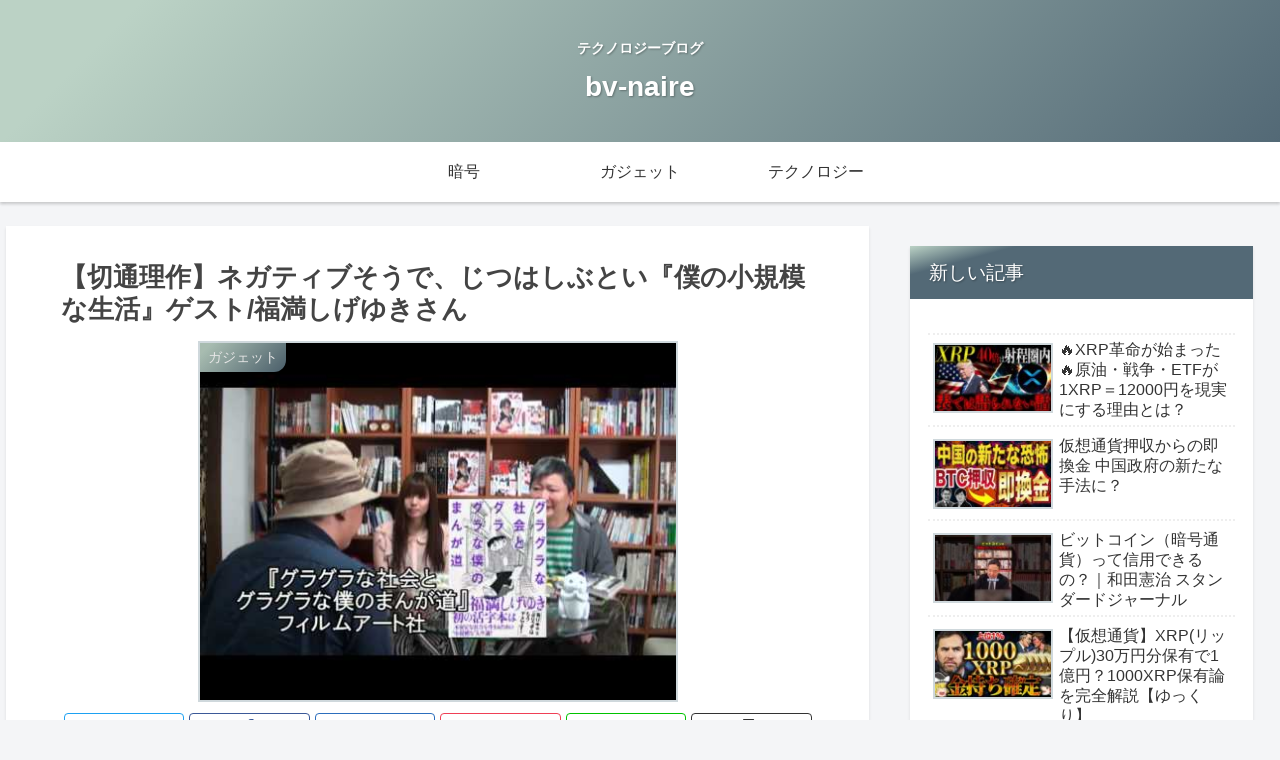

--- FILE ---
content_type: text/css
request_url: https://bv-naire.jp/wp-content/themes/cocoon-master/skins/skin-tecurio-moon/style.css?ver=6.9&fver=20220903032509
body_size: 10150
content:
/*
  Skin Name: tecurio moon
  Description: 月の表面をイメージしたスキンです。
  Skin URI: https://tecurio.com/
  Author: 風塵(ふーじん)
  Author URI: https://tecurio.com/
  Screenshot URI: https://tecurio.com/wp-content/uploads/tecurio_moon.jpg
  Version: 1.0.3
  Priority: 9860005000
*/
/*以下にスタイルシートを記入してください*/

/* 全体 */
body{
	color: #444;
	font-family: -apple-system,BlinkMacSystemFont,"ヒラギノ角ゴ ProN W3","Hiragino Kaku Gothic ProN",メイリオ,Meiryo,sans-serif;
}
body p{
	line-height: 180%;
	margin-bottom: 1.1em;
}
.entry-content .wp-caption {
  margin: 1.4em auto;
}
.content .main .entry-content > .blogcard-wrap{
	width: auto;
}
.content .main .entry-content > a div.blogcard{
	box-shadow: 0px 2px 7px rgba(0,0,0,.15),0 5px 6px rgba(0,0,0,.15);
	border-radius: 0;
}

/*ヘッダ－・フッター*/
.header{
	background-image: linear-gradient( 135deg, #BBD2C5 10%, #536976 100%);
}
.header-container, .navi, .notice-area, .carousel-in {
	box-shadow: 0 2px 3px rgba(0,0,0,.1);
}
.notice-area {
	background-image: linear-gradient( 135deg, #E5E5BE 10%, #003973 100%);
}
.site-name-text, .tagline {
	color: #fff;
	font-weight: bold;
	text-shadow: 1px 1px 2px rgba(0,0,0,.3);
}
.tagline {
	top: 2em;
	position: relative;
}
/* メニュー */
.navi-in ul.sub-menu{
	background-color: #37474F;
}
.navi-in ul.sub-menu a {
	color: #ECEFF1;
}
.navi-in ul.sub-menu a:hover {
	color: #37474F;
}
/*フッター*/
.footer {
	background-image: linear-gradient( 135deg, #BBD2C5 10%, #536976 100%);
}
.footer, .footer a{
	color: #fff;
}

/* カラム */
.main, .sidebar aside{
	box-shadow: 0 2px 3px rgba(0,0,0,.1);
	border-radius: 0px;
}
.main{
	padding: 1em 3em;
}

/* gototop */
.go-to-top-button:hover {
	color: #fff;
}
.go-to-top-button {
	background-color: #879d9d;
	color: #fff;
}

/* コメント */
.comment, .recent-comment {
	border: solid 1px #CFD8DC;
	padding: .5em;
	border-radius: 5px;
}
.commets-list .avatar {
	float: none;
}
.commets-list .comment-meta{
	background-color: #d3dbdb;
	border-radius: 5px;
}
.commets-list .comment-meta a{
	padding-left: 1em;
	color: #333;
	text-decoration: none;
}
img.avatar {
	border-radius: 50%;
	background-color: #d3dbdb;
}

/* サイドバー */
.sidebar {
	padding: 0;
	background-color: transparent;
}
.sidebar aside {
    margin-bottom: 2em;
    background: #fff;
}
.sidebar aside .author-box{
	max-width: none;
}
.sidebar h2:first-child, .sidebar h3:first-child, .sidebar div:first-child, .sidebar form:first-child{
    margin-top: 0;
}
.sidebar h2,
.sidebar h3 {
background-image: linear-gradient( 165deg, #BBD2C5 0%, #536976 20%);
	text-shadow: 1px 1px 2px rgba(0,0,0,.3);
	color: #fff;
	font-size: 1.2rem;
	font-weight: normal;
	padding: .5em 1em .5em 1em;
	border-radius: 0;
}
.sidebar aside > div {
	padding: 1em;
}
.sidebar aside .author-box {
    border: none;
    border-radius: 4px;
}
.sidebar aside .search-edit{
	border: none;
}
.sidebar-menu-content{
	background-color: transparent;
}
/* モバイルボタン */
.mobile-menu-buttons, .navi-menu-close-button{
	background-image: linear-gradient( 135deg, #BBD2C5 10%, #536976 100%);
}
.mobile-menu-buttons .menu-button:hover {
	background-color: unset;
}

/* カテゴリーラベル */
.eye-catch .cat-label, .cat-label{
	background-image: linear-gradient( 135deg, #BBD2C5 10%, #536976 100%);
	border-radius: 0 0 12px 0;
	border: none;
	top: 2px;
	left: 2px;
}
.cat-link{
	background-color: #879d9d;
}

/*アイキャッチ*/
.eye-catch img {
	border: solid 2px #CFD8DC;
}

/* 画像 */
.iwe-shadow-paper img, .iwe-shadow-paper amp-img {
	box-shadow: 0 2px 10px rgba(0,0,0,.1);
}

/*ボタン*/
.comment-btn, input#submit, .appeal-button, .comment-reply-link{
	background-color: #879d9d;
	color: #fff;
	border: none;
	border-radius: 10px;
	box-shadow: 0px 2px 7px rgba(0,0,0,.15),0 5px 6px rgba(0,0,0,.15);
	display: inline-block;
}

/* リンク */
.a-wrap:hover {
    background-color: #fff;
	box-shadow: 0px 2px 7px rgba(0,0,0,.15),0 5px 6px rgba(0,0,0,.15);
}

/* カード */
/*.entry-card, .pager-post-navi, .new-entry-card-link.widget-entry-card-link, .popular-entry-card {
	box-shadow: 0px 2px 7px rgba(0,0,0,.15),0 5px 6px rgba(0,0,0,.15);
	padding: .8em;
	margin-bottom: .8em;
}*/
.card-thumb img {
	border: solid 2px #CFD8DC;
}

/* ページ送りナビ */
.pager-post-navi a.next-post, .pager-post-navi a.prev-post{
	position: relative;
}
.pager-post-navi a.next-post::before, .pager-post-navi a.prev-post::before{
	position: absolute;
	padding: .3em .4em;
	font-size: 1.2em;
	background-color: #879d9d;
	color: #fff;
	top: 0;
}
.pager-post-navi a.next-post::before{
	content: "Next";
	right: 0;
}
.pager-post-navi a.prev-post::before{
	content: "Prev";
	left: 0;
}



/* 見出し */
.article h2 {
	background-color: transparent;
	padding: 0;
	font-size: 1.8rem;
	text-indent: .5em;
}
.article h2::after {
	margin-top: .3em;
	content: "";
	display: block;
	height: 8px;
	position: relative !important;
	background-image: linear-gradient( 165deg, #BBD2C5 0%, #536976 20%);
}

.article h3 {
	border-left: 8px solid #879d9d;
	border-right: none;
	border-top: none;
	border-bottom: none;
	font-size: 1.4rem;
	padding: .4em 1em;
	background-color: #ddd;
	background: linear-gradient(to right,#d3dbdb 50%,#fff 100%);
}
.article h4 {
	font-size: 1.3rem;
	border-top: none;
	border-bottom: none;
}
.article h4:before {
	font-family: 'FontAwesome';
	content: "\f111";
	padding-right: .4em;
	color: #879d9d;
}
.article h5 {
	font-size: 1.2rem;
	border-bottom: none;
}
.article h5:before {
	font-family: 'FontAwesome';
	content: "\f061";
	padding-right: .4em;
	color: #879d9d;
}
.article h6 {
	font-size: 1.1rem;
	border-bottom: none;
}
.article h6:before {
	font-family: 'FontAwesome';
	content: "\f178";
	padding-right: .4em;
	color: #879d9d;
}

/* 記事下見出し */
.under-entry-content h2{
background-image: linear-gradient( 165deg, #BBD2C5 0%, #536976 20%);
	text-shadow: 1px 1px 2px rgba(0,0,0,.3);
	color: #fff;
	padding: .2em 0 .2em 1em;
	font-size: 1.2rem;
	font-weight: normal;
}

/* テーブル */
.container table{
	width: 90%;
	margin-left: auto;
	margin-right: auto;
}
.container table th, .container table td {
	padding: 6px;
}
.container table td {
	border: none;
}
.container table th {
	font-weight: normal;
	background-color: #37474F;
	color: #ECEFF1;
}
.container table tr:nth-of-type(2n+1) {
	background-color: #d3dbdb;
}

/* 読了時間 */
.read-time::before {
	margin-bottom: .3em;
}
.read-time::after {
	margin-top: .3em;
}
.read-time::before, .read-time::after{
	content: "";
	display: block;
	height: 2px;
	background: linear-gradient(to right, #fff 0%, #d3dbdb 50%,#fff 100%);
}
.read-time {
	border: none;
	color: #777;
}
/* 目次 */
.article .toc {
	border-color:#879d9d;
}
.toc {
	border: none;
	font-size: 1em;
	line-height: 1.8em;
	padding: 0;
	margin-bottom: 1em;
	display: block;
}
.toc-title {
	background: #879d9d;
	color: #fff;
	font-size: 1.2em;
	text-align: center;
    padding: 6px 16px;
	box-shadow: 0px 2px 2px rgba(0, 0, 0, 0.29);
	box-shadow: 0px 2px 7px rgba(0,0,0,.15),0 5px 6px rgba(0,0,0,.15);
	border-radius: 10px 10px 0 0;
}
.toc ul li a, .toc ol li a {
    display: block;
/*    border-bottom: 1px dashed #879d9d;*/
    margin-left: -20px;
    padding-left: 20px;
}
.toc ul.toc-list>li, .toc ol.toc-list>li {
    margin-top: 1em;
}
.toc .toc-content>ul>li>a, .toc .toc-content>ol>li>a {
/*    border-bottom: 1px solid #879d9d;*/
    font-weight: bold;
}
.toc .toc-content>ul>li, .toc .toc-content>ol>li {
	list-style-type: decimal;
}
.toc ul li, .toc ol li {
	list-style-type: disc;
}
.toc a:hover{
	text-decoration:none;
}
.toc .toc-content > ul > li, .toc .toc-content > ol > li{
    margin: .8em 0;
}
.toc .toc-content {
    height: 0;
	padding: 0 1.5em 1em 1em;
    overflow: hidden;
    opacity: 0;
    transition: 0.8s;
	border: solid 1px #879d9d;
	border-radius: 0 0 10px 10px;
}
.toc #toc-checkbox:checked ~ .toc-content{
    height: auto;
    padding: 1em 1.5em 1em 1em;
    opacity: 1;
}
.toc ul, .toc ol {
    padding-left: 1.8em;
}
.toc .toc-content{
	color: #879d9d;
}
.toc a{
	color: #444;
}
.toc #toc-checkbox{
    display: none;
}
.toc .toc-content{
    visibility: visible;
}
.toc label.toc-title::before {
	font-family: FontAwesome;
    margin-right: 0.5em;
}
.toc label.toc-title::before {
    content: '\f114';
}
.toc #toc-checkbox:checked + label.toc-title::before {
    content: '\f115';
}

/*.toc-title::before {
    font-family: FontAwesome;
    content: '\f022';
    margin-right: 0.5em;
}*/
#sidebar .toc .toc-content, #sidebar .toc .toc-contetn, #sidebar-menu-content .toc .toc-content, #sidebar-menu-content .toc .toc-contetn {
	height: auto;
	opacity: 1;
	border:none;
	visibility: visible;
}
#sidebar .toc, #sidebar .toc-content, #sidebar-menu-content .toc, #sidebar-menu-content .toc-content {
  padding: 0 0 10px 0;
}

@media only screen and (max-width:500px){
  .toc #toc-checkbox:checked ~ .toc-content {
    padding: .5em .5em .5em 1em;
  }
	.toc ul, .toc ol {
    padding-left: .8em;
  }
	#sidebar-menu-content .toc ul, #sidebar-menu-content .toc ol {
    padding-left: 1.2em;
  }

}

ul.mobile-footer-menu-buttons.mobile-menu-buttons .menu-button-in > span, ul.mobile-footer-menu-buttons.mobile-menu-buttons .menu-button-in > a {
    color: #fff;
    text-shadow: 1px 1px 2px rgba(0,0,0,.3);
}

.widget_recent_entries ul,
.widget_categories ul,
.widget_archive ul,
.widget_pages ul,
.widget_meta ul,
.widget_rss ul,
.widget_nav_menu ul {
	padding: 0 1em 1em;
}

.font-awesome-5 .toc label.toc-title::before,
.font-awesome-5 .toc .toc-checkbox:checked + label.toc-title::before {
	font-family: "Font Awesome 5 Free";
	font-weight: 400;
}
.font-awesome-5 .toc label.toc-title::before{
	content: '\f07b';
}
.font-awesome-5 .toc .toc-checkbox:checked + label.toc-title::before{
	content: '\f07c';
}

.font-awesome-5 .article h4::before,
.font-awesome-5 .article h5::before,
.font-awesome-5 .article h6::before,
.font-awesome-5.admin-page h4::before,
.font-awesome-5.admin-page h5::before,
.font-awesome-5.admin-page h6::before {
	font-family: "Font Awesome 5 Free";
	font-weight: 900;
}
.font-awesome-5 .article h6::before,
.font-awesome-5.admin-page h6::before{
	content: '\f30b';
}
